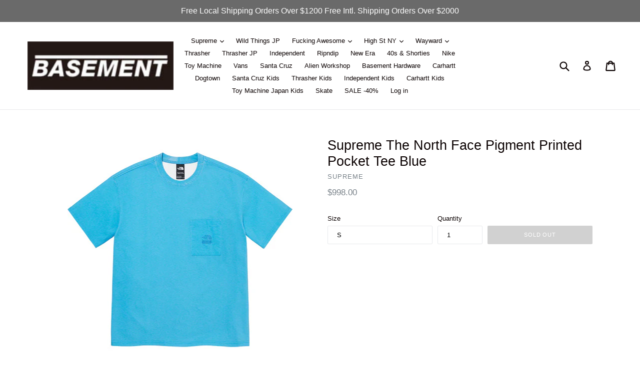

--- FILE ---
content_type: text/html; charset=utf-8
request_url: https://basement-hk.myshopify.com/products/supreme-the-north-face-pigment-printed-pocket-tee-blue
body_size: 17230
content:
<!doctype html>
<!--[if IE 9]> <html class="ie9 no-js" lang="en"> <![endif]-->
<!--[if (gt IE 9)|!(IE)]><!--> <html class="no-js" lang="en"> <!--<![endif]-->
<head>
  <meta charset="utf-8">
  <meta http-equiv="X-UA-Compatible" content="IE=edge,chrome=1">
  <meta name="viewport" content="width=device-width,initial-scale=1">
  <meta name="theme-color" content="#a3a2a2">
  <link rel="canonical" href="https://basement-hk.myshopify.com/products/supreme-the-north-face-pigment-printed-pocket-tee-blue">

  
    <link rel="shortcut icon" href="//basement-hk.myshopify.com/cdn/shop/files/Basement_Logo_32x32.jpg?v=1614712404" type="image/png">
  

  
  <title>
    Supreme The North Face Pigment Printed Pocket Tee Blue
    
    
    
      &ndash; BASEMENT_HK
    
  </title>

  

  <!-- /snippets/social-meta-tags.liquid -->




<meta property="og:site_name" content="BASEMENT_HK">
<meta property="og:url" content="https://basement-hk.myshopify.com/products/supreme-the-north-face-pigment-printed-pocket-tee-blue">
<meta property="og:title" content="Supreme The North Face Pigment Printed Pocket Tee Blue">
<meta property="og:type" content="product">
<meta property="og:description" content="BASEMENT_HK">

  <meta property="og:price:amount" content="998.00">
  <meta property="og:price:currency" content="HKD">

<meta property="og:image" content="http://basement-hk.myshopify.com/cdn/shop/products/gwwJE3FYEk4_1200x1200.jpg?v=1622269544">
<meta property="og:image:secure_url" content="https://basement-hk.myshopify.com/cdn/shop/products/gwwJE3FYEk4_1200x1200.jpg?v=1622269544">


<meta name="twitter:card" content="summary_large_image">
<meta name="twitter:title" content="Supreme The North Face Pigment Printed Pocket Tee Blue">
<meta name="twitter:description" content="BASEMENT_HK">


  <link href="//basement-hk.myshopify.com/cdn/shop/t/4/assets/theme.scss.css?v=159193808962350940241715082050" rel="stylesheet" type="text/css" media="all" />
  



  <script>
    var theme = {
      strings: {
        addToCart: "Add to cart",
        soldOut: "Sold out",
        unavailable: "Unavailable",
        showMore: "Show More",
        showLess: "Show Less",
        addressError: "Error looking up that address",
        addressNoResults: "No results for that address",
        addressQueryLimit: "You have exceeded the Google API usage limit. Consider upgrading to a \u003ca href=\"https:\/\/developers.google.com\/maps\/premium\/usage-limits\"\u003ePremium Plan\u003c\/a\u003e.",
        authError: "There was a problem authenticating your Google Maps account."
      },
      moneyFormat: "${{amount}}"
    }

    document.documentElement.className = document.documentElement.className.replace('no-js', 'js');
  </script>

  <!--[if (lte IE 9) ]><script src="//basement-hk.myshopify.com/cdn/shop/t/4/assets/match-media.min.js?v=22265819453975888031520159133" type="text/javascript"></script><![endif]-->

  

  <!--[if (gt IE 9)|!(IE)]><!--><script src="//basement-hk.myshopify.com/cdn/shop/t/4/assets/lazysizes.js?v=68441465964607740661520159133" async="async"></script><!--<![endif]-->
  <!--[if lte IE 9]><script src="//basement-hk.myshopify.com/cdn/shop/t/4/assets/lazysizes.min.js?796"></script><![endif]-->

  <!--[if (gt IE 9)|!(IE)]><!--><script src="//basement-hk.myshopify.com/cdn/shop/t/4/assets/vendor.js?v=136118274122071307521520159134" defer="defer"></script><!--<![endif]-->
  <!--[if lte IE 9]><script src="//basement-hk.myshopify.com/cdn/shop/t/4/assets/vendor.js?v=136118274122071307521520159134"></script><![endif]-->

  <!--[if (gt IE 9)|!(IE)]><!--><script src="//basement-hk.myshopify.com/cdn/shop/t/4/assets/theme.js?v=67347864889022047721520159133" defer="defer"></script><!--<![endif]-->
  <!--[if lte IE 9]><script src="//basement-hk.myshopify.com/cdn/shop/t/4/assets/theme.js?v=67347864889022047721520159133"></script><![endif]-->

  <script>window.performance && window.performance.mark && window.performance.mark('shopify.content_for_header.start');</script><meta id="shopify-digital-wallet" name="shopify-digital-wallet" content="/28497038/digital_wallets/dialog">
<link rel="alternate" type="application/json+oembed" href="https://basement-hk.myshopify.com/products/supreme-the-north-face-pigment-printed-pocket-tee-blue.oembed">
<script async="async" src="/checkouts/internal/preloads.js?locale=en-HK"></script>
<script id="shopify-features" type="application/json">{"accessToken":"bb7d36c49aab1ba8991c64537ed0bc43","betas":["rich-media-storefront-analytics"],"domain":"basement-hk.myshopify.com","predictiveSearch":true,"shopId":28497038,"locale":"en"}</script>
<script>var Shopify = Shopify || {};
Shopify.shop = "basement-hk.myshopify.com";
Shopify.locale = "en";
Shopify.currency = {"active":"HKD","rate":"1.0"};
Shopify.country = "HK";
Shopify.theme = {"name":"Copy of Debut","id":31908429866,"schema_name":"Debut","schema_version":"2.1.0","theme_store_id":796,"role":"main"};
Shopify.theme.handle = "null";
Shopify.theme.style = {"id":null,"handle":null};
Shopify.cdnHost = "basement-hk.myshopify.com/cdn";
Shopify.routes = Shopify.routes || {};
Shopify.routes.root = "/";</script>
<script type="module">!function(o){(o.Shopify=o.Shopify||{}).modules=!0}(window);</script>
<script>!function(o){function n(){var o=[];function n(){o.push(Array.prototype.slice.apply(arguments))}return n.q=o,n}var t=o.Shopify=o.Shopify||{};t.loadFeatures=n(),t.autoloadFeatures=n()}(window);</script>
<script id="shop-js-analytics" type="application/json">{"pageType":"product"}</script>
<script defer="defer" async type="module" src="//basement-hk.myshopify.com/cdn/shopifycloud/shop-js/modules/v2/client.init-shop-cart-sync_DRRuZ9Jb.en.esm.js"></script>
<script defer="defer" async type="module" src="//basement-hk.myshopify.com/cdn/shopifycloud/shop-js/modules/v2/chunk.common_Bq80O0pE.esm.js"></script>
<script type="module">
  await import("//basement-hk.myshopify.com/cdn/shopifycloud/shop-js/modules/v2/client.init-shop-cart-sync_DRRuZ9Jb.en.esm.js");
await import("//basement-hk.myshopify.com/cdn/shopifycloud/shop-js/modules/v2/chunk.common_Bq80O0pE.esm.js");

  window.Shopify.SignInWithShop?.initShopCartSync?.({"fedCMEnabled":true,"windoidEnabled":true});

</script>
<script>(function() {
  var isLoaded = false;
  function asyncLoad() {
    if (isLoaded) return;
    isLoaded = true;
    var urls = ["https:\/\/trustbadge.shopclimb.com\/files\/js\/dist\/trustbadge.min.js?shop=basement-hk.myshopify.com"];
    for (var i = 0; i < urls.length; i++) {
      var s = document.createElement('script');
      s.type = 'text/javascript';
      s.async = true;
      s.src = urls[i];
      var x = document.getElementsByTagName('script')[0];
      x.parentNode.insertBefore(s, x);
    }
  };
  if(window.attachEvent) {
    window.attachEvent('onload', asyncLoad);
  } else {
    window.addEventListener('load', asyncLoad, false);
  }
})();</script>
<script id="__st">var __st={"a":28497038,"offset":28800,"reqid":"c4554568-e0d6-45e8-bd9f-9b633a52837b-1763623313","pageurl":"basement-hk.myshopify.com\/products\/supreme-the-north-face-pigment-printed-pocket-tee-blue","u":"5c224319c994","p":"product","rtyp":"product","rid":6565913231394};</script>
<script>window.ShopifyPaypalV4VisibilityTracking = true;</script>
<script id="captcha-bootstrap">!function(){'use strict';const t='contact',e='account',n='new_comment',o=[[t,t],['blogs',n],['comments',n],[t,'customer']],c=[[e,'customer_login'],[e,'guest_login'],[e,'recover_customer_password'],[e,'create_customer']],r=t=>t.map((([t,e])=>`form[action*='/${t}']:not([data-nocaptcha='true']) input[name='form_type'][value='${e}']`)).join(','),a=t=>()=>t?[...document.querySelectorAll(t)].map((t=>t.form)):[];function s(){const t=[...o],e=r(t);return a(e)}const i='password',u='form_key',d=['recaptcha-v3-token','g-recaptcha-response','h-captcha-response',i],f=()=>{try{return window.sessionStorage}catch{return}},m='__shopify_v',_=t=>t.elements[u];function p(t,e,n=!1){try{const o=window.sessionStorage,c=JSON.parse(o.getItem(e)),{data:r}=function(t){const{data:e,action:n}=t;return t[m]||n?{data:e,action:n}:{data:t,action:n}}(c);for(const[e,n]of Object.entries(r))t.elements[e]&&(t.elements[e].value=n);n&&o.removeItem(e)}catch(o){console.error('form repopulation failed',{error:o})}}const l='form_type',E='cptcha';function T(t){t.dataset[E]=!0}const w=window,h=w.document,L='Shopify',v='ce_forms',y='captcha';let A=!1;((t,e)=>{const n=(g='f06e6c50-85a8-45c8-87d0-21a2b65856fe',I='https://cdn.shopify.com/shopifycloud/storefront-forms-hcaptcha/ce_storefront_forms_captcha_hcaptcha.v1.5.2.iife.js',D={infoText:'Protected by hCaptcha',privacyText:'Privacy',termsText:'Terms'},(t,e,n)=>{const o=w[L][v],c=o.bindForm;if(c)return c(t,g,e,D).then(n);var r;o.q.push([[t,g,e,D],n]),r=I,A||(h.body.append(Object.assign(h.createElement('script'),{id:'captcha-provider',async:!0,src:r})),A=!0)});var g,I,D;w[L]=w[L]||{},w[L][v]=w[L][v]||{},w[L][v].q=[],w[L][y]=w[L][y]||{},w[L][y].protect=function(t,e){n(t,void 0,e),T(t)},Object.freeze(w[L][y]),function(t,e,n,w,h,L){const[v,y,A,g]=function(t,e,n){const i=e?o:[],u=t?c:[],d=[...i,...u],f=r(d),m=r(i),_=r(d.filter((([t,e])=>n.includes(e))));return[a(f),a(m),a(_),s()]}(w,h,L),I=t=>{const e=t.target;return e instanceof HTMLFormElement?e:e&&e.form},D=t=>v().includes(t);t.addEventListener('submit',(t=>{const e=I(t);if(!e)return;const n=D(e)&&!e.dataset.hcaptchaBound&&!e.dataset.recaptchaBound,o=_(e),c=g().includes(e)&&(!o||!o.value);(n||c)&&t.preventDefault(),c&&!n&&(function(t){try{if(!f())return;!function(t){const e=f();if(!e)return;const n=_(t);if(!n)return;const o=n.value;o&&e.removeItem(o)}(t);const e=Array.from(Array(32),(()=>Math.random().toString(36)[2])).join('');!function(t,e){_(t)||t.append(Object.assign(document.createElement('input'),{type:'hidden',name:u})),t.elements[u].value=e}(t,e),function(t,e){const n=f();if(!n)return;const o=[...t.querySelectorAll(`input[type='${i}']`)].map((({name:t})=>t)),c=[...d,...o],r={};for(const[a,s]of new FormData(t).entries())c.includes(a)||(r[a]=s);n.setItem(e,JSON.stringify({[m]:1,action:t.action,data:r}))}(t,e)}catch(e){console.error('failed to persist form',e)}}(e),e.submit())}));const S=(t,e)=>{t&&!t.dataset[E]&&(n(t,e.some((e=>e===t))),T(t))};for(const o of['focusin','change'])t.addEventListener(o,(t=>{const e=I(t);D(e)&&S(e,y())}));const B=e.get('form_key'),M=e.get(l),P=B&&M;t.addEventListener('DOMContentLoaded',(()=>{const t=y();if(P)for(const e of t)e.elements[l].value===M&&p(e,B);[...new Set([...A(),...v().filter((t=>'true'===t.dataset.shopifyCaptcha))])].forEach((e=>S(e,t)))}))}(h,new URLSearchParams(w.location.search),n,t,e,['guest_login'])})(!0,!0)}();</script>
<script integrity="sha256-52AcMU7V7pcBOXWImdc/TAGTFKeNjmkeM1Pvks/DTgc=" data-source-attribution="shopify.loadfeatures" defer="defer" src="//basement-hk.myshopify.com/cdn/shopifycloud/storefront/assets/storefront/load_feature-81c60534.js" crossorigin="anonymous"></script>
<script data-source-attribution="shopify.dynamic_checkout.dynamic.init">var Shopify=Shopify||{};Shopify.PaymentButton=Shopify.PaymentButton||{isStorefrontPortableWallets:!0,init:function(){window.Shopify.PaymentButton.init=function(){};var t=document.createElement("script");t.src="https://basement-hk.myshopify.com/cdn/shopifycloud/portable-wallets/latest/portable-wallets.en.js",t.type="module",document.head.appendChild(t)}};
</script>
<script data-source-attribution="shopify.dynamic_checkout.buyer_consent">
  function portableWalletsHideBuyerConsent(e){var t=document.getElementById("shopify-buyer-consent"),n=document.getElementById("shopify-subscription-policy-button");t&&n&&(t.classList.add("hidden"),t.setAttribute("aria-hidden","true"),n.removeEventListener("click",e))}function portableWalletsShowBuyerConsent(e){var t=document.getElementById("shopify-buyer-consent"),n=document.getElementById("shopify-subscription-policy-button");t&&n&&(t.classList.remove("hidden"),t.removeAttribute("aria-hidden"),n.addEventListener("click",e))}window.Shopify?.PaymentButton&&(window.Shopify.PaymentButton.hideBuyerConsent=portableWalletsHideBuyerConsent,window.Shopify.PaymentButton.showBuyerConsent=portableWalletsShowBuyerConsent);
</script>
<script data-source-attribution="shopify.dynamic_checkout.cart.bootstrap">document.addEventListener("DOMContentLoaded",(function(){function t(){return document.querySelector("shopify-accelerated-checkout-cart, shopify-accelerated-checkout")}if(t())Shopify.PaymentButton.init();else{new MutationObserver((function(e,n){t()&&(Shopify.PaymentButton.init(),n.disconnect())})).observe(document.body,{childList:!0,subtree:!0})}}));
</script>

<script>window.performance && window.performance.mark && window.performance.mark('shopify.content_for_header.end');</script>

  <!-- OrderLogic checkout restrictions ========================================= -->
  <script>
DEBUG_KEY = "__olDebug";

if (typeof olCreateCookie == 'undefined') {
    var olCreateCookie = function (name, value, days) {
        if (days) {
            var date = new Date();
            date.setTime(date.getTime() + (days * 24 * 60 * 60 * 1000));
            var expires = "; expires=" + date.toGMTString();
        }
        else var expires = "";
        document.cookie = name + "=" + JSON.stringify(value) + expires + "; path=/";
    };
}

if (typeof olReadCookie == 'undefined') {
    var olReadCookie = function (name) {
        var nameEQ = name + "=";
        var ca = document.cookie.split(';');
        // the cookie is being created, there is a problem with the following logic matching the name
        for (var i = 0; i < ca.length; i++) {
            var c = ca[i];
            while (c.charAt(0) == ' ') c = c.substring(1, c.length);
            if (c.indexOf(nameEQ) == 0) return JSON.parse(c.substring(nameEQ.length, c.length));
        }
        return;
    };
}

if (typeof getOlCacheBuster == 'undefined') {
    var getOlCacheBuster = function() {
        if ( typeof getOlCacheBuster.olCacheBuster == 'undefined') {
            scriptsArray = document.getElementsByTagName("script");
            for (var i=0; i<scriptsArray.length; i++) {
                cacheBusterArray = scriptsArray[i].innerHTML.match(/orderlogicapp.com\\\/embedded_js\\\/production_base.js\?(\d+)/);
                if (cacheBusterArray == null) {
                    cacheBusterArray = scriptsArray[i].src.match(/orderlogicapp.com\/embedded_js\/production_base.js\?(\d+)/);
                }
                if (cacheBusterArray != null) {
                    getOlCacheBuster.olCacheBuster = cacheBusterArray[1];
                    break;
                }
            }
        }
        return getOlCacheBuster.olCacheBuster;
    }
}

if (typeof ol_hostname == 'undefined') {
    var ol_hostname = 'www.orderlogicapp.com';
    var ol_debug = olReadCookie(DEBUG_KEY);
    if (window.location.search.replace("?", "").substring(0, 7) == 'olDebug') {
        ol_debug = window.location.search.replace("?olDebug=", "");
        if (ol_debug == 'false') ol_debug = false;
        olCreateCookie(DEBUG_KEY, ol_debug, null);
    }
    if (ol_debug) {
        ol_debug = ol_debug == 'true' ? 'dev.orderlogicapp.com' : ol_debug;
    }
}

var ol_cachebuster = getOlCacheBuster();
if (( typeof ol_cachebuster != 'undefined') || (ol_debug)) {
    if (typeof ol_script == 'undefined') {
        var ol_script = document.createElement('script');
        ol_script.type = 'text/javascript';
        ol_script.async = true;
        ol_script.src = "https://" + (ol_debug ? ol_debug : ol_hostname) + "/embedded_js/store.js?" + ol_cachebuster;
        document.head.appendChild(ol_script);
    }
}</script>

  
<link href="https://monorail-edge.shopifysvc.com" rel="dns-prefetch">
<script>(function(){if ("sendBeacon" in navigator && "performance" in window) {try {var session_token_from_headers = performance.getEntriesByType('navigation')[0].serverTiming.find(x => x.name == '_s').description;} catch {var session_token_from_headers = undefined;}var session_cookie_matches = document.cookie.match(/_shopify_s=([^;]*)/);var session_token_from_cookie = session_cookie_matches && session_cookie_matches.length === 2 ? session_cookie_matches[1] : "";var session_token = session_token_from_headers || session_token_from_cookie || "";function handle_abandonment_event(e) {var entries = performance.getEntries().filter(function(entry) {return /monorail-edge.shopifysvc.com/.test(entry.name);});if (!window.abandonment_tracked && entries.length === 0) {window.abandonment_tracked = true;var currentMs = Date.now();var navigation_start = performance.timing.navigationStart;var payload = {shop_id: 28497038,url: window.location.href,navigation_start,duration: currentMs - navigation_start,session_token,page_type: "product"};window.navigator.sendBeacon("https://monorail-edge.shopifysvc.com/v1/produce", JSON.stringify({schema_id: "online_store_buyer_site_abandonment/1.1",payload: payload,metadata: {event_created_at_ms: currentMs,event_sent_at_ms: currentMs}}));}}window.addEventListener('pagehide', handle_abandonment_event);}}());</script>
<script id="web-pixels-manager-setup">(function e(e,d,r,n,o){if(void 0===o&&(o={}),!Boolean(null===(a=null===(i=window.Shopify)||void 0===i?void 0:i.analytics)||void 0===a?void 0:a.replayQueue)){var i,a;window.Shopify=window.Shopify||{};var t=window.Shopify;t.analytics=t.analytics||{};var s=t.analytics;s.replayQueue=[],s.publish=function(e,d,r){return s.replayQueue.push([e,d,r]),!0};try{self.performance.mark("wpm:start")}catch(e){}var l=function(){var e={modern:/Edge?\/(1{2}[4-9]|1[2-9]\d|[2-9]\d{2}|\d{4,})\.\d+(\.\d+|)|Firefox\/(1{2}[4-9]|1[2-9]\d|[2-9]\d{2}|\d{4,})\.\d+(\.\d+|)|Chrom(ium|e)\/(9{2}|\d{3,})\.\d+(\.\d+|)|(Maci|X1{2}).+ Version\/(15\.\d+|(1[6-9]|[2-9]\d|\d{3,})\.\d+)([,.]\d+|)( \(\w+\)|)( Mobile\/\w+|) Safari\/|Chrome.+OPR\/(9{2}|\d{3,})\.\d+\.\d+|(CPU[ +]OS|iPhone[ +]OS|CPU[ +]iPhone|CPU IPhone OS|CPU iPad OS)[ +]+(15[._]\d+|(1[6-9]|[2-9]\d|\d{3,})[._]\d+)([._]\d+|)|Android:?[ /-](13[3-9]|1[4-9]\d|[2-9]\d{2}|\d{4,})(\.\d+|)(\.\d+|)|Android.+Firefox\/(13[5-9]|1[4-9]\d|[2-9]\d{2}|\d{4,})\.\d+(\.\d+|)|Android.+Chrom(ium|e)\/(13[3-9]|1[4-9]\d|[2-9]\d{2}|\d{4,})\.\d+(\.\d+|)|SamsungBrowser\/([2-9]\d|\d{3,})\.\d+/,legacy:/Edge?\/(1[6-9]|[2-9]\d|\d{3,})\.\d+(\.\d+|)|Firefox\/(5[4-9]|[6-9]\d|\d{3,})\.\d+(\.\d+|)|Chrom(ium|e)\/(5[1-9]|[6-9]\d|\d{3,})\.\d+(\.\d+|)([\d.]+$|.*Safari\/(?![\d.]+ Edge\/[\d.]+$))|(Maci|X1{2}).+ Version\/(10\.\d+|(1[1-9]|[2-9]\d|\d{3,})\.\d+)([,.]\d+|)( \(\w+\)|)( Mobile\/\w+|) Safari\/|Chrome.+OPR\/(3[89]|[4-9]\d|\d{3,})\.\d+\.\d+|(CPU[ +]OS|iPhone[ +]OS|CPU[ +]iPhone|CPU IPhone OS|CPU iPad OS)[ +]+(10[._]\d+|(1[1-9]|[2-9]\d|\d{3,})[._]\d+)([._]\d+|)|Android:?[ /-](13[3-9]|1[4-9]\d|[2-9]\d{2}|\d{4,})(\.\d+|)(\.\d+|)|Mobile Safari.+OPR\/([89]\d|\d{3,})\.\d+\.\d+|Android.+Firefox\/(13[5-9]|1[4-9]\d|[2-9]\d{2}|\d{4,})\.\d+(\.\d+|)|Android.+Chrom(ium|e)\/(13[3-9]|1[4-9]\d|[2-9]\d{2}|\d{4,})\.\d+(\.\d+|)|Android.+(UC? ?Browser|UCWEB|U3)[ /]?(15\.([5-9]|\d{2,})|(1[6-9]|[2-9]\d|\d{3,})\.\d+)\.\d+|SamsungBrowser\/(5\.\d+|([6-9]|\d{2,})\.\d+)|Android.+MQ{2}Browser\/(14(\.(9|\d{2,})|)|(1[5-9]|[2-9]\d|\d{3,})(\.\d+|))(\.\d+|)|K[Aa][Ii]OS\/(3\.\d+|([4-9]|\d{2,})\.\d+)(\.\d+|)/},d=e.modern,r=e.legacy,n=navigator.userAgent;return n.match(d)?"modern":n.match(r)?"legacy":"unknown"}(),u="modern"===l?"modern":"legacy",c=(null!=n?n:{modern:"",legacy:""})[u],f=function(e){return[e.baseUrl,"/wpm","/b",e.hashVersion,"modern"===e.buildTarget?"m":"l",".js"].join("")}({baseUrl:d,hashVersion:r,buildTarget:u}),m=function(e){var d=e.version,r=e.bundleTarget,n=e.surface,o=e.pageUrl,i=e.monorailEndpoint;return{emit:function(e){var a=e.status,t=e.errorMsg,s=(new Date).getTime(),l=JSON.stringify({metadata:{event_sent_at_ms:s},events:[{schema_id:"web_pixels_manager_load/3.1",payload:{version:d,bundle_target:r,page_url:o,status:a,surface:n,error_msg:t},metadata:{event_created_at_ms:s}}]});if(!i)return console&&console.warn&&console.warn("[Web Pixels Manager] No Monorail endpoint provided, skipping logging."),!1;try{return self.navigator.sendBeacon.bind(self.navigator)(i,l)}catch(e){}var u=new XMLHttpRequest;try{return u.open("POST",i,!0),u.setRequestHeader("Content-Type","text/plain"),u.send(l),!0}catch(e){return console&&console.warn&&console.warn("[Web Pixels Manager] Got an unhandled error while logging to Monorail."),!1}}}}({version:r,bundleTarget:l,surface:e.surface,pageUrl:self.location.href,monorailEndpoint:e.monorailEndpoint});try{o.browserTarget=l,function(e){var d=e.src,r=e.async,n=void 0===r||r,o=e.onload,i=e.onerror,a=e.sri,t=e.scriptDataAttributes,s=void 0===t?{}:t,l=document.createElement("script"),u=document.querySelector("head"),c=document.querySelector("body");if(l.async=n,l.src=d,a&&(l.integrity=a,l.crossOrigin="anonymous"),s)for(var f in s)if(Object.prototype.hasOwnProperty.call(s,f))try{l.dataset[f]=s[f]}catch(e){}if(o&&l.addEventListener("load",o),i&&l.addEventListener("error",i),u)u.appendChild(l);else{if(!c)throw new Error("Did not find a head or body element to append the script");c.appendChild(l)}}({src:f,async:!0,onload:function(){if(!function(){var e,d;return Boolean(null===(d=null===(e=window.Shopify)||void 0===e?void 0:e.analytics)||void 0===d?void 0:d.initialized)}()){var d=window.webPixelsManager.init(e)||void 0;if(d){var r=window.Shopify.analytics;r.replayQueue.forEach((function(e){var r=e[0],n=e[1],o=e[2];d.publishCustomEvent(r,n,o)})),r.replayQueue=[],r.publish=d.publishCustomEvent,r.visitor=d.visitor,r.initialized=!0}}},onerror:function(){return m.emit({status:"failed",errorMsg:"".concat(f," has failed to load")})},sri:function(e){var d=/^sha384-[A-Za-z0-9+/=]+$/;return"string"==typeof e&&d.test(e)}(c)?c:"",scriptDataAttributes:o}),m.emit({status:"loading"})}catch(e){m.emit({status:"failed",errorMsg:(null==e?void 0:e.message)||"Unknown error"})}}})({shopId: 28497038,storefrontBaseUrl: "https://basement-hk.myshopify.com",extensionsBaseUrl: "https://extensions.shopifycdn.com/cdn/shopifycloud/web-pixels-manager",monorailEndpoint: "https://monorail-edge.shopifysvc.com/unstable/produce_batch",surface: "storefront-renderer",enabledBetaFlags: ["2dca8a86"],webPixelsConfigList: [{"id":"shopify-app-pixel","configuration":"{}","eventPayloadVersion":"v1","runtimeContext":"STRICT","scriptVersion":"0450","apiClientId":"shopify-pixel","type":"APP","privacyPurposes":["ANALYTICS","MARKETING"]},{"id":"shopify-custom-pixel","eventPayloadVersion":"v1","runtimeContext":"LAX","scriptVersion":"0450","apiClientId":"shopify-pixel","type":"CUSTOM","privacyPurposes":["ANALYTICS","MARKETING"]}],isMerchantRequest: false,initData: {"shop":{"name":"BASEMENT_HK","paymentSettings":{"currencyCode":"HKD"},"myshopifyDomain":"basement-hk.myshopify.com","countryCode":"HK","storefrontUrl":"https:\/\/basement-hk.myshopify.com"},"customer":null,"cart":null,"checkout":null,"productVariants":[{"price":{"amount":998.0,"currencyCode":"HKD"},"product":{"title":"Supreme The North Face Pigment Printed Pocket Tee Blue","vendor":"Supreme","id":"6565913231394","untranslatedTitle":"Supreme The North Face Pigment Printed Pocket Tee Blue","url":"\/products\/supreme-the-north-face-pigment-printed-pocket-tee-blue","type":"TEE"},"id":"39354662223906","image":{"src":"\/\/basement-hk.myshopify.com\/cdn\/shop\/products\/gwwJE3FYEk4.jpg?v=1622269544"},"sku":"","title":"S","untranslatedTitle":"S"},{"price":{"amount":998.0,"currencyCode":"HKD"},"product":{"title":"Supreme The North Face Pigment Printed Pocket Tee Blue","vendor":"Supreme","id":"6565913231394","untranslatedTitle":"Supreme The North Face Pigment Printed Pocket Tee Blue","url":"\/products\/supreme-the-north-face-pigment-printed-pocket-tee-blue","type":"TEE"},"id":"39354662256674","image":{"src":"\/\/basement-hk.myshopify.com\/cdn\/shop\/products\/gwwJE3FYEk4.jpg?v=1622269544"},"sku":"","title":"M","untranslatedTitle":"M"},{"price":{"amount":998.0,"currencyCode":"HKD"},"product":{"title":"Supreme The North Face Pigment Printed Pocket Tee Blue","vendor":"Supreme","id":"6565913231394","untranslatedTitle":"Supreme The North Face Pigment Printed Pocket Tee Blue","url":"\/products\/supreme-the-north-face-pigment-printed-pocket-tee-blue","type":"TEE"},"id":"39354662289442","image":{"src":"\/\/basement-hk.myshopify.com\/cdn\/shop\/products\/gwwJE3FYEk4.jpg?v=1622269544"},"sku":"","title":"L","untranslatedTitle":"L"},{"price":{"amount":998.0,"currencyCode":"HKD"},"product":{"title":"Supreme The North Face Pigment Printed Pocket Tee Blue","vendor":"Supreme","id":"6565913231394","untranslatedTitle":"Supreme The North Face Pigment Printed Pocket Tee Blue","url":"\/products\/supreme-the-north-face-pigment-printed-pocket-tee-blue","type":"TEE"},"id":"39354662322210","image":{"src":"\/\/basement-hk.myshopify.com\/cdn\/shop\/products\/gwwJE3FYEk4.jpg?v=1622269544"},"sku":"","title":"XL","untranslatedTitle":"XL"}],"purchasingCompany":null},},"https://basement-hk.myshopify.com/cdn","ae1676cfwd2530674p4253c800m34e853cb",{"modern":"","legacy":""},{"shopId":"28497038","storefrontBaseUrl":"https:\/\/basement-hk.myshopify.com","extensionBaseUrl":"https:\/\/extensions.shopifycdn.com\/cdn\/shopifycloud\/web-pixels-manager","surface":"storefront-renderer","enabledBetaFlags":"[\"2dca8a86\"]","isMerchantRequest":"false","hashVersion":"ae1676cfwd2530674p4253c800m34e853cb","publish":"custom","events":"[[\"page_viewed\",{}],[\"product_viewed\",{\"productVariant\":{\"price\":{\"amount\":998.0,\"currencyCode\":\"HKD\"},\"product\":{\"title\":\"Supreme The North Face Pigment Printed Pocket Tee Blue\",\"vendor\":\"Supreme\",\"id\":\"6565913231394\",\"untranslatedTitle\":\"Supreme The North Face Pigment Printed Pocket Tee Blue\",\"url\":\"\/products\/supreme-the-north-face-pigment-printed-pocket-tee-blue\",\"type\":\"TEE\"},\"id\":\"39354662223906\",\"image\":{\"src\":\"\/\/basement-hk.myshopify.com\/cdn\/shop\/products\/gwwJE3FYEk4.jpg?v=1622269544\"},\"sku\":\"\",\"title\":\"S\",\"untranslatedTitle\":\"S\"}}]]"});</script><script>
  window.ShopifyAnalytics = window.ShopifyAnalytics || {};
  window.ShopifyAnalytics.meta = window.ShopifyAnalytics.meta || {};
  window.ShopifyAnalytics.meta.currency = 'HKD';
  var meta = {"product":{"id":6565913231394,"gid":"gid:\/\/shopify\/Product\/6565913231394","vendor":"Supreme","type":"TEE","variants":[{"id":39354662223906,"price":99800,"name":"Supreme The North Face Pigment Printed Pocket Tee Blue - S","public_title":"S","sku":""},{"id":39354662256674,"price":99800,"name":"Supreme The North Face Pigment Printed Pocket Tee Blue - M","public_title":"M","sku":""},{"id":39354662289442,"price":99800,"name":"Supreme The North Face Pigment Printed Pocket Tee Blue - L","public_title":"L","sku":""},{"id":39354662322210,"price":99800,"name":"Supreme The North Face Pigment Printed Pocket Tee Blue - XL","public_title":"XL","sku":""}],"remote":false},"page":{"pageType":"product","resourceType":"product","resourceId":6565913231394}};
  for (var attr in meta) {
    window.ShopifyAnalytics.meta[attr] = meta[attr];
  }
</script>
<script class="analytics">
  (function () {
    var customDocumentWrite = function(content) {
      var jquery = null;

      if (window.jQuery) {
        jquery = window.jQuery;
      } else if (window.Checkout && window.Checkout.$) {
        jquery = window.Checkout.$;
      }

      if (jquery) {
        jquery('body').append(content);
      }
    };

    var hasLoggedConversion = function(token) {
      if (token) {
        return document.cookie.indexOf('loggedConversion=' + token) !== -1;
      }
      return false;
    }

    var setCookieIfConversion = function(token) {
      if (token) {
        var twoMonthsFromNow = new Date(Date.now());
        twoMonthsFromNow.setMonth(twoMonthsFromNow.getMonth() + 2);

        document.cookie = 'loggedConversion=' + token + '; expires=' + twoMonthsFromNow;
      }
    }

    var trekkie = window.ShopifyAnalytics.lib = window.trekkie = window.trekkie || [];
    if (trekkie.integrations) {
      return;
    }
    trekkie.methods = [
      'identify',
      'page',
      'ready',
      'track',
      'trackForm',
      'trackLink'
    ];
    trekkie.factory = function(method) {
      return function() {
        var args = Array.prototype.slice.call(arguments);
        args.unshift(method);
        trekkie.push(args);
        return trekkie;
      };
    };
    for (var i = 0; i < trekkie.methods.length; i++) {
      var key = trekkie.methods[i];
      trekkie[key] = trekkie.factory(key);
    }
    trekkie.load = function(config) {
      trekkie.config = config || {};
      trekkie.config.initialDocumentCookie = document.cookie;
      var first = document.getElementsByTagName('script')[0];
      var script = document.createElement('script');
      script.type = 'text/javascript';
      script.onerror = function(e) {
        var scriptFallback = document.createElement('script');
        scriptFallback.type = 'text/javascript';
        scriptFallback.onerror = function(error) {
                var Monorail = {
      produce: function produce(monorailDomain, schemaId, payload) {
        var currentMs = new Date().getTime();
        var event = {
          schema_id: schemaId,
          payload: payload,
          metadata: {
            event_created_at_ms: currentMs,
            event_sent_at_ms: currentMs
          }
        };
        return Monorail.sendRequest("https://" + monorailDomain + "/v1/produce", JSON.stringify(event));
      },
      sendRequest: function sendRequest(endpointUrl, payload) {
        // Try the sendBeacon API
        if (window && window.navigator && typeof window.navigator.sendBeacon === 'function' && typeof window.Blob === 'function' && !Monorail.isIos12()) {
          var blobData = new window.Blob([payload], {
            type: 'text/plain'
          });

          if (window.navigator.sendBeacon(endpointUrl, blobData)) {
            return true;
          } // sendBeacon was not successful

        } // XHR beacon

        var xhr = new XMLHttpRequest();

        try {
          xhr.open('POST', endpointUrl);
          xhr.setRequestHeader('Content-Type', 'text/plain');
          xhr.send(payload);
        } catch (e) {
          console.log(e);
        }

        return false;
      },
      isIos12: function isIos12() {
        return window.navigator.userAgent.lastIndexOf('iPhone; CPU iPhone OS 12_') !== -1 || window.navigator.userAgent.lastIndexOf('iPad; CPU OS 12_') !== -1;
      }
    };
    Monorail.produce('monorail-edge.shopifysvc.com',
      'trekkie_storefront_load_errors/1.1',
      {shop_id: 28497038,
      theme_id: 31908429866,
      app_name: "storefront",
      context_url: window.location.href,
      source_url: "//basement-hk.myshopify.com/cdn/s/trekkie.storefront.308893168db1679b4a9f8a086857af995740364f.min.js"});

        };
        scriptFallback.async = true;
        scriptFallback.src = '//basement-hk.myshopify.com/cdn/s/trekkie.storefront.308893168db1679b4a9f8a086857af995740364f.min.js';
        first.parentNode.insertBefore(scriptFallback, first);
      };
      script.async = true;
      script.src = '//basement-hk.myshopify.com/cdn/s/trekkie.storefront.308893168db1679b4a9f8a086857af995740364f.min.js';
      first.parentNode.insertBefore(script, first);
    };
    trekkie.load(
      {"Trekkie":{"appName":"storefront","development":false,"defaultAttributes":{"shopId":28497038,"isMerchantRequest":null,"themeId":31908429866,"themeCityHash":"7410571614544453484","contentLanguage":"en","currency":"HKD","eventMetadataId":"20689313-74b6-441e-b345-9dca7fc4c1ef"},"isServerSideCookieWritingEnabled":true,"monorailRegion":"shop_domain","enabledBetaFlags":["f0df213a"]},"Session Attribution":{},"S2S":{"facebookCapiEnabled":false,"source":"trekkie-storefront-renderer","apiClientId":580111}}
    );

    var loaded = false;
    trekkie.ready(function() {
      if (loaded) return;
      loaded = true;

      window.ShopifyAnalytics.lib = window.trekkie;

      var originalDocumentWrite = document.write;
      document.write = customDocumentWrite;
      try { window.ShopifyAnalytics.merchantGoogleAnalytics.call(this); } catch(error) {};
      document.write = originalDocumentWrite;

      window.ShopifyAnalytics.lib.page(null,{"pageType":"product","resourceType":"product","resourceId":6565913231394,"shopifyEmitted":true});

      var match = window.location.pathname.match(/checkouts\/(.+)\/(thank_you|post_purchase)/)
      var token = match? match[1]: undefined;
      if (!hasLoggedConversion(token)) {
        setCookieIfConversion(token);
        window.ShopifyAnalytics.lib.track("Viewed Product",{"currency":"HKD","variantId":39354662223906,"productId":6565913231394,"productGid":"gid:\/\/shopify\/Product\/6565913231394","name":"Supreme The North Face Pigment Printed Pocket Tee Blue - S","price":"998.00","sku":"","brand":"Supreme","variant":"S","category":"TEE","nonInteraction":true,"remote":false},undefined,undefined,{"shopifyEmitted":true});
      window.ShopifyAnalytics.lib.track("monorail:\/\/trekkie_storefront_viewed_product\/1.1",{"currency":"HKD","variantId":39354662223906,"productId":6565913231394,"productGid":"gid:\/\/shopify\/Product\/6565913231394","name":"Supreme The North Face Pigment Printed Pocket Tee Blue - S","price":"998.00","sku":"","brand":"Supreme","variant":"S","category":"TEE","nonInteraction":true,"remote":false,"referer":"https:\/\/basement-hk.myshopify.com\/products\/supreme-the-north-face-pigment-printed-pocket-tee-blue"});
      }
    });


        var eventsListenerScript = document.createElement('script');
        eventsListenerScript.async = true;
        eventsListenerScript.src = "//basement-hk.myshopify.com/cdn/shopifycloud/storefront/assets/shop_events_listener-3da45d37.js";
        document.getElementsByTagName('head')[0].appendChild(eventsListenerScript);

})();</script>
<script
  defer
  src="https://basement-hk.myshopify.com/cdn/shopifycloud/perf-kit/shopify-perf-kit-2.1.2.min.js"
  data-application="storefront-renderer"
  data-shop-id="28497038"
  data-render-region="gcp-us-central1"
  data-page-type="product"
  data-theme-instance-id="31908429866"
  data-theme-name="Debut"
  data-theme-version="2.1.0"
  data-monorail-region="shop_domain"
  data-resource-timing-sampling-rate="10"
  data-shs="true"
  data-shs-beacon="true"
  data-shs-export-with-fetch="true"
  data-shs-logs-sample-rate="1"
></script>
</head>

<body class="template-product">

  <a class="in-page-link visually-hidden skip-link" href="#MainContent">Skip to content</a>

  <div id="SearchDrawer" class="search-bar drawer drawer--top">
    <div class="search-bar__table">
      <div class="search-bar__table-cell search-bar__form-wrapper">
        <form class="search search-bar__form" action="/search" method="get" role="search">
          <button class="search-bar__submit search__submit btn--link" type="submit">
            <svg aria-hidden="true" focusable="false" role="presentation" class="icon icon-search" viewBox="0 0 37 40"><path d="M35.6 36l-9.8-9.8c4.1-5.4 3.6-13.2-1.3-18.1-5.4-5.4-14.2-5.4-19.7 0-5.4 5.4-5.4 14.2 0 19.7 2.6 2.6 6.1 4.1 9.8 4.1 3 0 5.9-1 8.3-2.8l9.8 9.8c.4.4.9.6 1.4.6s1-.2 1.4-.6c.9-.9.9-2.1.1-2.9zm-20.9-8.2c-2.6 0-5.1-1-7-2.9-3.9-3.9-3.9-10.1 0-14C9.6 9 12.2 8 14.7 8s5.1 1 7 2.9c3.9 3.9 3.9 10.1 0 14-1.9 1.9-4.4 2.9-7 2.9z"/></svg>
            <span class="icon__fallback-text">Submit</span>
          </button>
          <input class="search__input search-bar__input" type="search" name="q" value="" placeholder="Search" aria-label="Search">
        </form>
      </div>
      <div class="search-bar__table-cell text-right">
        <button type="button" class="btn--link search-bar__close js-drawer-close">
          <svg aria-hidden="true" focusable="false" role="presentation" class="icon icon-close" viewBox="0 0 37 40"><path d="M21.3 23l11-11c.8-.8.8-2 0-2.8-.8-.8-2-.8-2.8 0l-11 11-11-11c-.8-.8-2-.8-2.8 0-.8.8-.8 2 0 2.8l11 11-11 11c-.8.8-.8 2 0 2.8.4.4.9.6 1.4.6s1-.2 1.4-.6l11-11 11 11c.4.4.9.6 1.4.6s1-.2 1.4-.6c.8-.8.8-2 0-2.8l-11-11z"/></svg>
          <span class="icon__fallback-text">Close search</span>
        </button>
      </div>
    </div>
  </div>

  <div id="shopify-section-header" class="shopify-section">
  <style>
    .notification-bar {
      background-color: #6a6a6a;
    }

    .notification-bar__message {
      color: #ffffff;
    }

    
      .site-header__logo-image {
        max-width: 300px;
      }
    

    
      .site-header__logo-image {
        margin: 0;
      }
    
  </style>


<div data-section-id="header" data-section-type="header-section">
  <nav class="mobile-nav-wrapper medium-up--hide" role="navigation">
  <ul id="MobileNav" class="mobile-nav">
    
<li class="mobile-nav__item border-bottom">
        
          
          <button type="button" class="btn--link js-toggle-submenu mobile-nav__link" data-target="supreme-1" data-level="1">
            Supreme
            <div class="mobile-nav__icon">
              <svg aria-hidden="true" focusable="false" role="presentation" class="icon icon-chevron-right" viewBox="0 0 284.49 498.98"><defs><style>.cls-1{fill:#231f20}</style></defs><path class="cls-1" d="M223.18 628.49a35 35 0 0 1-24.75-59.75L388.17 379 198.43 189.26a35 35 0 0 1 49.5-49.5l214.49 214.49a35 35 0 0 1 0 49.5L247.93 618.24a34.89 34.89 0 0 1-24.75 10.25z" transform="translate(-188.18 -129.51)"/></svg>
              <span class="icon__fallback-text">expand</span>
            </div>
          </button>
          <ul class="mobile-nav__dropdown" data-parent="supreme-1" data-level="2">
            <li class="mobile-nav__item border-bottom">
              <div class="mobile-nav__table">
                <div class="mobile-nav__table-cell mobile-nav__return">
                  <button class="btn--link js-toggle-submenu mobile-nav__return-btn" type="button">
                    <svg aria-hidden="true" focusable="false" role="presentation" class="icon icon-chevron-left" viewBox="0 0 284.49 498.98"><defs><style>.cls-1{fill:#231f20}</style></defs><path class="cls-1" d="M437.67 129.51a35 35 0 0 1 24.75 59.75L272.67 379l189.75 189.74a35 35 0 1 1-49.5 49.5L198.43 403.75a35 35 0 0 1 0-49.5l214.49-214.49a34.89 34.89 0 0 1 24.75-10.25z" transform="translate(-188.18 -129.51)"/></svg>
                    <span class="icon__fallback-text">collapse</span>
                  </button>
                </div>
                <a href="/collections/supreme" class="mobile-nav__sublist-link mobile-nav__sublist-header">
                  Supreme
                </a>
              </div>
            </li>

            
              <li class="mobile-nav__item border-bottom">
                
                  <a href="/collections/supreme-ass" class="mobile-nav__sublist-link">
                    Accessories
                  </a>
                
              </li>
            
              <li class="mobile-nav__item border-bottom">
                
                  <a href="/collections/supreme-bags" class="mobile-nav__sublist-link">
                    Bags
                  </a>
                
              </li>
            
              <li class="mobile-nav__item border-bottom">
                
                  <a href="/collections/supreme-cap" class="mobile-nav__sublist-link">
                    Caps
                  </a>
                
              </li>
            
              <li class="mobile-nav__item border-bottom">
                
                  <a href="/collections/supreme-jackets" class="mobile-nav__sublist-link">
                    Jackets
                  </a>
                
              </li>
            
              <li class="mobile-nav__item border-bottom">
                
                  <a href="/collections/suprem-tees" class="mobile-nav__sublist-link">
                    T-shirts
                  </a>
                
              </li>
            
              <li class="mobile-nav__item border-bottom">
                
                  <a href="/collections/supreme-ls" class="mobile-nav__sublist-link">
                    Long Sleeve t Shirts
                  </a>
                
              </li>
            
              <li class="mobile-nav__item border-bottom">
                
                  <a href="/collections/supreme-hoodies" class="mobile-nav__sublist-link">
                    Pullover/Sweatshirts
                  </a>
                
              </li>
            
              <li class="mobile-nav__item border-bottom">
                
                  <a href="/collections/supreme-pants" class="mobile-nav__sublist-link">
                    Pants
                  </a>
                
              </li>
            
              <li class="mobile-nav__item border-bottom">
                
                  <a href="/collections/supreme-shoes" class="mobile-nav__sublist-link">
                    Shoes
                  </a>
                
              </li>
            
              <li class="mobile-nav__item border-bottom">
                
                  <a href="/collections/supreme-skateboard" class="mobile-nav__sublist-link">
                    Skateboards
                  </a>
                
              </li>
            
              <li class="mobile-nav__item">
                
                  <a href="/collections/box-logo" class="mobile-nav__sublist-link">
                    BOX LOGO
                  </a>
                
              </li>
            
          </ul>
        
      </li>
    
<li class="mobile-nav__item border-bottom">
        
          <a href="/collections/wild-things-japan" class="mobile-nav__link">
            Wild Things JP
          </a>
        
      </li>
    
<li class="mobile-nav__item border-bottom">
        
          
          <button type="button" class="btn--link js-toggle-submenu mobile-nav__link" data-target="fucking-awesome-3" data-level="1">
            Fucking Awesome 
            <div class="mobile-nav__icon">
              <svg aria-hidden="true" focusable="false" role="presentation" class="icon icon-chevron-right" viewBox="0 0 284.49 498.98"><defs><style>.cls-1{fill:#231f20}</style></defs><path class="cls-1" d="M223.18 628.49a35 35 0 0 1-24.75-59.75L388.17 379 198.43 189.26a35 35 0 0 1 49.5-49.5l214.49 214.49a35 35 0 0 1 0 49.5L247.93 618.24a34.89 34.89 0 0 1-24.75 10.25z" transform="translate(-188.18 -129.51)"/></svg>
              <span class="icon__fallback-text">expand</span>
            </div>
          </button>
          <ul class="mobile-nav__dropdown" data-parent="fucking-awesome-3" data-level="2">
            <li class="mobile-nav__item border-bottom">
              <div class="mobile-nav__table">
                <div class="mobile-nav__table-cell mobile-nav__return">
                  <button class="btn--link js-toggle-submenu mobile-nav__return-btn" type="button">
                    <svg aria-hidden="true" focusable="false" role="presentation" class="icon icon-chevron-left" viewBox="0 0 284.49 498.98"><defs><style>.cls-1{fill:#231f20}</style></defs><path class="cls-1" d="M437.67 129.51a35 35 0 0 1 24.75 59.75L272.67 379l189.75 189.74a35 35 0 1 1-49.5 49.5L198.43 403.75a35 35 0 0 1 0-49.5l214.49-214.49a34.89 34.89 0 0 1 24.75-10.25z" transform="translate(-188.18 -129.51)"/></svg>
                    <span class="icon__fallback-text">collapse</span>
                  </button>
                </div>
                <a href="/collections/fucking-awesome" class="mobile-nav__sublist-link mobile-nav__sublist-header">
                  Fucking Awesome 
                </a>
              </div>
            </li>

            
              <li class="mobile-nav__item border-bottom">
                
                  <a href="/collections/fa-hoodies" class="mobile-nav__sublist-link">
                    Pullover/Sweatshirts
                  </a>
                
              </li>
            
              <li class="mobile-nav__item border-bottom">
                
                  <a href="/collections/fa-tees" class="mobile-nav__sublist-link">
                    T-Shirts
                  </a>
                
              </li>
            
              <li class="mobile-nav__item">
                
                  <a href="/collections/fa-ass" class="mobile-nav__sublist-link">
                    Accessories
                  </a>
                
              </li>
            
          </ul>
        
      </li>
    
<li class="mobile-nav__item border-bottom">
        
          
          <button type="button" class="btn--link js-toggle-submenu mobile-nav__link" data-target="high-st-ny-4" data-level="1">
            High St NY
            <div class="mobile-nav__icon">
              <svg aria-hidden="true" focusable="false" role="presentation" class="icon icon-chevron-right" viewBox="0 0 284.49 498.98"><defs><style>.cls-1{fill:#231f20}</style></defs><path class="cls-1" d="M223.18 628.49a35 35 0 0 1-24.75-59.75L388.17 379 198.43 189.26a35 35 0 0 1 49.5-49.5l214.49 214.49a35 35 0 0 1 0 49.5L247.93 618.24a34.89 34.89 0 0 1-24.75 10.25z" transform="translate(-188.18 -129.51)"/></svg>
              <span class="icon__fallback-text">expand</span>
            </div>
          </button>
          <ul class="mobile-nav__dropdown" data-parent="high-st-ny-4" data-level="2">
            <li class="mobile-nav__item border-bottom">
              <div class="mobile-nav__table">
                <div class="mobile-nav__table-cell mobile-nav__return">
                  <button class="btn--link js-toggle-submenu mobile-nav__return-btn" type="button">
                    <svg aria-hidden="true" focusable="false" role="presentation" class="icon icon-chevron-left" viewBox="0 0 284.49 498.98"><defs><style>.cls-1{fill:#231f20}</style></defs><path class="cls-1" d="M437.67 129.51a35 35 0 0 1 24.75 59.75L272.67 379l189.75 189.74a35 35 0 1 1-49.5 49.5L198.43 403.75a35 35 0 0 1 0-49.5l214.49-214.49a34.89 34.89 0 0 1 24.75-10.25z" transform="translate(-188.18 -129.51)"/></svg>
                    <span class="icon__fallback-text">collapse</span>
                  </button>
                </div>
                <a href="/collections/high-st-ny" class="mobile-nav__sublist-link mobile-nav__sublist-header">
                  High St NY
                </a>
              </div>
            </li>

            
              <li class="mobile-nav__item border-bottom">
                
                  <a href="/collections/high-hoodies" class="mobile-nav__sublist-link">
                    Pullover/Sweatshirts
                  </a>
                
              </li>
            
              <li class="mobile-nav__item">
                
                  <a href="/collections/high-tees" class="mobile-nav__sublist-link">
                    T-Shirts
                  </a>
                
              </li>
            
          </ul>
        
      </li>
    
<li class="mobile-nav__item border-bottom">
        
          
          <button type="button" class="btn--link js-toggle-submenu mobile-nav__link" data-target="wayward-5" data-level="1">
            Wayward
            <div class="mobile-nav__icon">
              <svg aria-hidden="true" focusable="false" role="presentation" class="icon icon-chevron-right" viewBox="0 0 284.49 498.98"><defs><style>.cls-1{fill:#231f20}</style></defs><path class="cls-1" d="M223.18 628.49a35 35 0 0 1-24.75-59.75L388.17 379 198.43 189.26a35 35 0 0 1 49.5-49.5l214.49 214.49a35 35 0 0 1 0 49.5L247.93 618.24a34.89 34.89 0 0 1-24.75 10.25z" transform="translate(-188.18 -129.51)"/></svg>
              <span class="icon__fallback-text">expand</span>
            </div>
          </button>
          <ul class="mobile-nav__dropdown" data-parent="wayward-5" data-level="2">
            <li class="mobile-nav__item border-bottom">
              <div class="mobile-nav__table">
                <div class="mobile-nav__table-cell mobile-nav__return">
                  <button class="btn--link js-toggle-submenu mobile-nav__return-btn" type="button">
                    <svg aria-hidden="true" focusable="false" role="presentation" class="icon icon-chevron-left" viewBox="0 0 284.49 498.98"><defs><style>.cls-1{fill:#231f20}</style></defs><path class="cls-1" d="M437.67 129.51a35 35 0 0 1 24.75 59.75L272.67 379l189.75 189.74a35 35 0 1 1-49.5 49.5L198.43 403.75a35 35 0 0 1 0-49.5l214.49-214.49a34.89 34.89 0 0 1 24.75-10.25z" transform="translate(-188.18 -129.51)"/></svg>
                    <span class="icon__fallback-text">collapse</span>
                  </button>
                </div>
                <a href="/collections/wayward" class="mobile-nav__sublist-link mobile-nav__sublist-header">
                  Wayward
                </a>
              </div>
            </li>

            
              <li class="mobile-nav__item border-bottom">
                
                  <a href="/collections/wayward-ass" class="mobile-nav__sublist-link">
                    Accessories
                  </a>
                
              </li>
            
              <li class="mobile-nav__item border-bottom">
                
                  <a href="/collections/wayward-caps" class="mobile-nav__sublist-link">
                    Caps
                  </a>
                
              </li>
            
              <li class="mobile-nav__item border-bottom">
                
                  <a href="/collections/wayward-t-shirts" class="mobile-nav__sublist-link">
                    T-Shirts
                  </a>
                
              </li>
            
              <li class="mobile-nav__item">
                
                  <a href="/collections/wayward-ls-t-shirts" class="mobile-nav__sublist-link">
                    Long Sleeve t Shirts
                  </a>
                
              </li>
            
          </ul>
        
      </li>
    
<li class="mobile-nav__item border-bottom">
        
          <a href="/collections/thrasher" class="mobile-nav__link">
            Thrasher
          </a>
        
      </li>
    
<li class="mobile-nav__item border-bottom">
        
          <a href="/collections/thrasher-jp" class="mobile-nav__link">
            Thrasher JP
          </a>
        
      </li>
    
<li class="mobile-nav__item border-bottom">
        
          <a href="/collections/independent-1" class="mobile-nav__link">
            Independent
          </a>
        
      </li>
    
<li class="mobile-nav__item border-bottom">
        
          <a href="/collections/ripndip" class="mobile-nav__link">
            Ripndip
          </a>
        
      </li>
    
<li class="mobile-nav__item border-bottom">
        
          <a href="/collections/new-era" class="mobile-nav__link">
            New Era
          </a>
        
      </li>
    
<li class="mobile-nav__item border-bottom">
        
          <a href="/collections/40s-shorties" class="mobile-nav__link">
            40s & Shorties
          </a>
        
      </li>
    
<li class="mobile-nav__item border-bottom">
        
          <a href="/collections/nike-sb" class="mobile-nav__link">
            Nike 
          </a>
        
      </li>
    
<li class="mobile-nav__item border-bottom">
        
          <a href="/collections/toy-machine-1" class="mobile-nav__link">
            Toy Machine
          </a>
        
      </li>
    
<li class="mobile-nav__item border-bottom">
        
          <a href="/collections/vans" class="mobile-nav__link">
            Vans
          </a>
        
      </li>
    
<li class="mobile-nav__item border-bottom">
        
          <a href="/collections/santa-cruz-1" class="mobile-nav__link">
            Santa Cruz
          </a>
        
      </li>
    
<li class="mobile-nav__item border-bottom">
        
          <a href="/collections/alien-work-shop" class="mobile-nav__link">
            Alien Workshop
          </a>
        
      </li>
    
<li class="mobile-nav__item border-bottom">
        
          <a href="/collections/basement-hardware" class="mobile-nav__link">
            Basement Hardware
          </a>
        
      </li>
    
<li class="mobile-nav__item border-bottom">
        
          <a href="/collections/carhartt" class="mobile-nav__link">
            Carhartt
          </a>
        
      </li>
    
<li class="mobile-nav__item border-bottom">
        
          <a href="/collections/dogtown" class="mobile-nav__link">
            Dogtown
          </a>
        
      </li>
    
<li class="mobile-nav__item border-bottom">
        
          <a href="/collections/santa-cruz-kids" class="mobile-nav__link">
            Santa Cruz Kids
          </a>
        
      </li>
    
<li class="mobile-nav__item border-bottom">
        
          <a href="/collections/thrasher-kids" class="mobile-nav__link">
            Thrasher Kids
          </a>
        
      </li>
    
<li class="mobile-nav__item border-bottom">
        
          <a href="/collections/independent" class="mobile-nav__link">
            Independent Kids
          </a>
        
      </li>
    
<li class="mobile-nav__item border-bottom">
        
          <a href="/collections/carharrt-kids" class="mobile-nav__link">
            Carhartt Kids
          </a>
        
      </li>
    
<li class="mobile-nav__item border-bottom">
        
          <a href="/collections/toy-machine-japan-kids" class="mobile-nav__link">
            Toy Machine Japan Kids
          </a>
        
      </li>
    
<li class="mobile-nav__item border-bottom">
        
          <a href="/collections/skate/skate" class="mobile-nav__link">
            Skate
          </a>
        
      </li>
    
<li class="mobile-nav__item">
        
          <a href="/collections/sale-50" class="mobile-nav__link">
            SALE -40%
          </a>
        
      </li>
    
    
      
        <li class="mobile-nav__item border-top">
          <a href="/account/login" class="mobile-nav__link">Log in</a>
        </li>
      
    
  </ul>
</nav>

  
    
      <style>
        .announcement-bar {
          background-color: #6a6a6a;
        }

        .announcement-bar--link:hover {
          

          
            
            background-color: #828282;
          
        }

        .announcement-bar__message {
          color: #ffffff;
        }
      </style>

      
        <div class="announcement-bar">
      

        <p class="announcement-bar__message">Free Local Shipping Orders Over $1200 Free Intl. Shipping Orders Over $2000</p>

      
        </div>
      

    
  

  <header class="site-header border-bottom logo--left" role="banner">
    <div class="grid grid--no-gutters grid--table">
      

      

      <div class="grid__item small--one-half medium-up--one-quarter logo-align--left">
        
        
          <div class="h2 site-header__logo" itemscope itemtype="http://schema.org/Organization">
        
          
<a href="/" itemprop="url" class="site-header__logo-image">
              
              <img class="lazyload js"
                   src="//basement-hk.myshopify.com/cdn/shop/files/ba_logo_300x300.jpg?v=1614712404"
                   data-src="//basement-hk.myshopify.com/cdn/shop/files/ba_logo_{width}x.jpg?v=1614712404"
                   data-widths="[180, 360, 540, 720, 900, 1080, 1296, 1512, 1728, 2048]"
                   data-aspectratio="3.0"
                   data-sizes="auto"
                   alt="BASEMENT_HK"
                   style="max-width: 300px">
              <noscript>
                
                <img src="//basement-hk.myshopify.com/cdn/shop/files/ba_logo_300x.jpg?v=1614712404"
                     srcset="//basement-hk.myshopify.com/cdn/shop/files/ba_logo_300x.jpg?v=1614712404 1x, //basement-hk.myshopify.com/cdn/shop/files/ba_logo_300x@2x.jpg?v=1614712404 2x"
                     alt="BASEMENT_HK"
                     itemprop="logo"
                     style="max-width: 300px;">
              </noscript>
            </a>
          
        
          </div>
        
      </div>

      
        <nav class="grid__item medium-up--one-half small--hide" id="AccessibleNav" role="navigation">
          <ul class="site-nav list--inline " id="SiteNav">
  



    
      <li class="site-nav--has-dropdown" aria-haspopup="true" aria-controls="SiteNavLabel-supreme">
        <a href="/collections/supreme" class="site-nav__link site-nav__link--main" aria-expanded="false">
          Supreme
          <svg aria-hidden="true" focusable="false" role="presentation" class="icon icon--wide icon-chevron-down" viewBox="0 0 498.98 284.49"><defs><style>.cls-1{fill:#231f20}</style></defs><path class="cls-1" d="M80.93 271.76A35 35 0 0 1 140.68 247l189.74 189.75L520.16 247a35 35 0 1 1 49.5 49.5L355.17 511a35 35 0 0 1-49.5 0L91.18 296.5a34.89 34.89 0 0 1-10.25-24.74z" transform="translate(-80.93 -236.76)"/></svg>
        </a>

        <div class="site-nav__dropdown" id="SiteNavLabel-supreme">
          
            <ul>
              
                <li >
                  <a href="/collections/supreme-ass" class="site-nav__link site-nav__child-link">
                    Accessories
                  </a>
                </li>
              
                <li >
                  <a href="/collections/supreme-bags" class="site-nav__link site-nav__child-link">
                    Bags
                  </a>
                </li>
              
                <li >
                  <a href="/collections/supreme-cap" class="site-nav__link site-nav__child-link">
                    Caps
                  </a>
                </li>
              
                <li >
                  <a href="/collections/supreme-jackets" class="site-nav__link site-nav__child-link">
                    Jackets
                  </a>
                </li>
              
                <li >
                  <a href="/collections/suprem-tees" class="site-nav__link site-nav__child-link">
                    T-shirts
                  </a>
                </li>
              
                <li >
                  <a href="/collections/supreme-ls" class="site-nav__link site-nav__child-link">
                    Long Sleeve t Shirts
                  </a>
                </li>
              
                <li >
                  <a href="/collections/supreme-hoodies" class="site-nav__link site-nav__child-link">
                    Pullover/Sweatshirts
                  </a>
                </li>
              
                <li >
                  <a href="/collections/supreme-pants" class="site-nav__link site-nav__child-link">
                    Pants
                  </a>
                </li>
              
                <li >
                  <a href="/collections/supreme-shoes" class="site-nav__link site-nav__child-link">
                    Shoes
                  </a>
                </li>
              
                <li >
                  <a href="/collections/supreme-skateboard" class="site-nav__link site-nav__child-link">
                    Skateboards
                  </a>
                </li>
              
                <li >
                  <a href="/collections/box-logo" class="site-nav__link site-nav__child-link site-nav__link--last">
                    BOX LOGO
                  </a>
                </li>
              
            </ul>
          
        </div>
      </li>
    
  



    
      <li>
        <a href="/collections/wild-things-japan" class="site-nav__link site-nav__link--main">Wild Things JP</a>
      </li>
    
  



    
      <li class="site-nav--has-dropdown" aria-haspopup="true" aria-controls="SiteNavLabel-fucking-awesome">
        <a href="/collections/fucking-awesome" class="site-nav__link site-nav__link--main" aria-expanded="false">
          Fucking Awesome 
          <svg aria-hidden="true" focusable="false" role="presentation" class="icon icon--wide icon-chevron-down" viewBox="0 0 498.98 284.49"><defs><style>.cls-1{fill:#231f20}</style></defs><path class="cls-1" d="M80.93 271.76A35 35 0 0 1 140.68 247l189.74 189.75L520.16 247a35 35 0 1 1 49.5 49.5L355.17 511a35 35 0 0 1-49.5 0L91.18 296.5a34.89 34.89 0 0 1-10.25-24.74z" transform="translate(-80.93 -236.76)"/></svg>
        </a>

        <div class="site-nav__dropdown" id="SiteNavLabel-fucking-awesome">
          
            <ul>
              
                <li >
                  <a href="/collections/fa-hoodies" class="site-nav__link site-nav__child-link">
                    Pullover/Sweatshirts
                  </a>
                </li>
              
                <li >
                  <a href="/collections/fa-tees" class="site-nav__link site-nav__child-link">
                    T-Shirts
                  </a>
                </li>
              
                <li >
                  <a href="/collections/fa-ass" class="site-nav__link site-nav__child-link site-nav__link--last">
                    Accessories
                  </a>
                </li>
              
            </ul>
          
        </div>
      </li>
    
  



    
      <li class="site-nav--has-dropdown" aria-haspopup="true" aria-controls="SiteNavLabel-high-st-ny">
        <a href="/collections/high-st-ny" class="site-nav__link site-nav__link--main" aria-expanded="false">
          High St NY
          <svg aria-hidden="true" focusable="false" role="presentation" class="icon icon--wide icon-chevron-down" viewBox="0 0 498.98 284.49"><defs><style>.cls-1{fill:#231f20}</style></defs><path class="cls-1" d="M80.93 271.76A35 35 0 0 1 140.68 247l189.74 189.75L520.16 247a35 35 0 1 1 49.5 49.5L355.17 511a35 35 0 0 1-49.5 0L91.18 296.5a34.89 34.89 0 0 1-10.25-24.74z" transform="translate(-80.93 -236.76)"/></svg>
        </a>

        <div class="site-nav__dropdown" id="SiteNavLabel-high-st-ny">
          
            <ul>
              
                <li >
                  <a href="/collections/high-hoodies" class="site-nav__link site-nav__child-link">
                    Pullover/Sweatshirts
                  </a>
                </li>
              
                <li >
                  <a href="/collections/high-tees" class="site-nav__link site-nav__child-link site-nav__link--last">
                    T-Shirts
                  </a>
                </li>
              
            </ul>
          
        </div>
      </li>
    
  



    
      <li class="site-nav--has-dropdown" aria-haspopup="true" aria-controls="SiteNavLabel-wayward">
        <a href="/collections/wayward" class="site-nav__link site-nav__link--main" aria-expanded="false">
          Wayward
          <svg aria-hidden="true" focusable="false" role="presentation" class="icon icon--wide icon-chevron-down" viewBox="0 0 498.98 284.49"><defs><style>.cls-1{fill:#231f20}</style></defs><path class="cls-1" d="M80.93 271.76A35 35 0 0 1 140.68 247l189.74 189.75L520.16 247a35 35 0 1 1 49.5 49.5L355.17 511a35 35 0 0 1-49.5 0L91.18 296.5a34.89 34.89 0 0 1-10.25-24.74z" transform="translate(-80.93 -236.76)"/></svg>
        </a>

        <div class="site-nav__dropdown" id="SiteNavLabel-wayward">
          
            <ul>
              
                <li >
                  <a href="/collections/wayward-ass" class="site-nav__link site-nav__child-link">
                    Accessories
                  </a>
                </li>
              
                <li >
                  <a href="/collections/wayward-caps" class="site-nav__link site-nav__child-link">
                    Caps
                  </a>
                </li>
              
                <li >
                  <a href="/collections/wayward-t-shirts" class="site-nav__link site-nav__child-link">
                    T-Shirts
                  </a>
                </li>
              
                <li >
                  <a href="/collections/wayward-ls-t-shirts" class="site-nav__link site-nav__child-link site-nav__link--last">
                    Long Sleeve t Shirts
                  </a>
                </li>
              
            </ul>
          
        </div>
      </li>
    
  



    
      <li>
        <a href="/collections/thrasher" class="site-nav__link site-nav__link--main">Thrasher</a>
      </li>
    
  



    
      <li>
        <a href="/collections/thrasher-jp" class="site-nav__link site-nav__link--main">Thrasher JP</a>
      </li>
    
  



    
      <li>
        <a href="/collections/independent-1" class="site-nav__link site-nav__link--main">Independent</a>
      </li>
    
  



    
      <li>
        <a href="/collections/ripndip" class="site-nav__link site-nav__link--main">Ripndip</a>
      </li>
    
  



    
      <li>
        <a href="/collections/new-era" class="site-nav__link site-nav__link--main">New Era</a>
      </li>
    
  



    
      <li>
        <a href="/collections/40s-shorties" class="site-nav__link site-nav__link--main">40s & Shorties</a>
      </li>
    
  



    
      <li>
        <a href="/collections/nike-sb" class="site-nav__link site-nav__link--main">Nike </a>
      </li>
    
  



    
      <li>
        <a href="/collections/toy-machine-1" class="site-nav__link site-nav__link--main">Toy Machine</a>
      </li>
    
  



    
      <li>
        <a href="/collections/vans" class="site-nav__link site-nav__link--main">Vans</a>
      </li>
    
  



    
      <li>
        <a href="/collections/santa-cruz-1" class="site-nav__link site-nav__link--main">Santa Cruz</a>
      </li>
    
  



    
      <li>
        <a href="/collections/alien-work-shop" class="site-nav__link site-nav__link--main">Alien Workshop</a>
      </li>
    
  



    
      <li>
        <a href="/collections/basement-hardware" class="site-nav__link site-nav__link--main">Basement Hardware</a>
      </li>
    
  



    
      <li>
        <a href="/collections/carhartt" class="site-nav__link site-nav__link--main">Carhartt</a>
      </li>
    
  



    
      <li>
        <a href="/collections/dogtown" class="site-nav__link site-nav__link--main">Dogtown</a>
      </li>
    
  



    
      <li>
        <a href="/collections/santa-cruz-kids" class="site-nav__link site-nav__link--main">Santa Cruz Kids</a>
      </li>
    
  



    
      <li>
        <a href="/collections/thrasher-kids" class="site-nav__link site-nav__link--main">Thrasher Kids</a>
      </li>
    
  



    
      <li>
        <a href="/collections/independent" class="site-nav__link site-nav__link--main">Independent Kids</a>
      </li>
    
  



    
      <li>
        <a href="/collections/carharrt-kids" class="site-nav__link site-nav__link--main">Carhartt Kids</a>
      </li>
    
  



    
      <li>
        <a href="/collections/toy-machine-japan-kids" class="site-nav__link site-nav__link--main">Toy Machine Japan Kids</a>
      </li>
    
  



    
      <li>
        <a href="/collections/skate/skate" class="site-nav__link site-nav__link--main">Skate</a>
      </li>
    
  



    
      <li>
        <a href="/collections/sale-50" class="site-nav__link site-nav__link--main">SALE -40%</a>
      </li>
    
  
  
    
      <li>
        <a href="/account/login" class="site-nav__link site-nav__link--main">Log in</a>
      </li>
    
  
</ul>

        </nav>
      

      <div class="grid__item small--one-half medium-up--one-quarter text-right site-header__icons site-header__icons--plus">
        <div class="site-header__icons-wrapper">
          
            <div class="site-header__search small--hide">
              <form action="/search" method="get" class="search-header search" role="search">
  <input class="search-header__input search__input"
    type="search"
    name="q"
    placeholder="Search"
    aria-label="Search">
  <button class="search-header__submit search__submit btn--link" type="submit">
    <svg aria-hidden="true" focusable="false" role="presentation" class="icon icon-search" viewBox="0 0 37 40"><path d="M35.6 36l-9.8-9.8c4.1-5.4 3.6-13.2-1.3-18.1-5.4-5.4-14.2-5.4-19.7 0-5.4 5.4-5.4 14.2 0 19.7 2.6 2.6 6.1 4.1 9.8 4.1 3 0 5.9-1 8.3-2.8l9.8 9.8c.4.4.9.6 1.4.6s1-.2 1.4-.6c.9-.9.9-2.1.1-2.9zm-20.9-8.2c-2.6 0-5.1-1-7-2.9-3.9-3.9-3.9-10.1 0-14C9.6 9 12.2 8 14.7 8s5.1 1 7 2.9c3.9 3.9 3.9 10.1 0 14-1.9 1.9-4.4 2.9-7 2.9z"/></svg>
    <span class="icon__fallback-text">Submit</span>
  </button>
</form>

            </div>
          

          <button type="button" class="btn--link site-header__search-toggle js-drawer-open-top medium-up--hide">
            <svg aria-hidden="true" focusable="false" role="presentation" class="icon icon-search" viewBox="0 0 37 40"><path d="M35.6 36l-9.8-9.8c4.1-5.4 3.6-13.2-1.3-18.1-5.4-5.4-14.2-5.4-19.7 0-5.4 5.4-5.4 14.2 0 19.7 2.6 2.6 6.1 4.1 9.8 4.1 3 0 5.9-1 8.3-2.8l9.8 9.8c.4.4.9.6 1.4.6s1-.2 1.4-.6c.9-.9.9-2.1.1-2.9zm-20.9-8.2c-2.6 0-5.1-1-7-2.9-3.9-3.9-3.9-10.1 0-14C9.6 9 12.2 8 14.7 8s5.1 1 7 2.9c3.9 3.9 3.9 10.1 0 14-1.9 1.9-4.4 2.9-7 2.9z"/></svg>
            <span class="icon__fallback-text">Search</span>
          </button>

          
            
              <a href="/account/login" class="site-header__account">
                <svg aria-hidden="true" focusable="false" role="presentation" class="icon icon-login" viewBox="0 0 28.33 37.68"><path d="M14.17 14.9a7.45 7.45 0 1 0-7.5-7.45 7.46 7.46 0 0 0 7.5 7.45zm0-10.91a3.45 3.45 0 1 1-3.5 3.46A3.46 3.46 0 0 1 14.17 4zM14.17 16.47A14.18 14.18 0 0 0 0 30.68c0 1.41.66 4 5.11 5.66a27.17 27.17 0 0 0 9.06 1.34c6.54 0 14.17-1.84 14.17-7a14.18 14.18 0 0 0-14.17-14.21zm0 17.21c-6.3 0-10.17-1.77-10.17-3a10.17 10.17 0 1 1 20.33 0c.01 1.23-3.86 3-10.16 3z"/></svg>
                <span class="icon__fallback-text">Log in</span>
              </a>
            
          

          <a href="/cart" class="site-header__cart">
            <svg aria-hidden="true" focusable="false" role="presentation" class="icon icon-cart" viewBox="0 0 37 40"><path d="M36.5 34.8L33.3 8h-5.9C26.7 3.9 23 .8 18.5.8S10.3 3.9 9.6 8H3.7L.5 34.8c-.2 1.5.4 2.4.9 3 .5.5 1.4 1.2 3.1 1.2h28c1.3 0 2.4-.4 3.1-1.3.7-.7 1-1.8.9-2.9zm-18-30c2.2 0 4.1 1.4 4.7 3.2h-9.5c.7-1.9 2.6-3.2 4.8-3.2zM4.5 35l2.8-23h2.2v3c0 1.1.9 2 2 2s2-.9 2-2v-3h10v3c0 1.1.9 2 2 2s2-.9 2-2v-3h2.2l2.8 23h-28z"/></svg>
            <span class="visually-hidden">Cart</span>
            <span class="icon__fallback-text">Cart</span>
            
          </a>

          
            <button type="button" class="btn--link site-header__menu js-mobile-nav-toggle mobile-nav--open">
              <svg aria-hidden="true" focusable="false" role="presentation" class="icon icon-hamburger" viewBox="0 0 37 40"><path d="M33.5 25h-30c-1.1 0-2-.9-2-2s.9-2 2-2h30c1.1 0 2 .9 2 2s-.9 2-2 2zm0-11.5h-30c-1.1 0-2-.9-2-2s.9-2 2-2h30c1.1 0 2 .9 2 2s-.9 2-2 2zm0 23h-30c-1.1 0-2-.9-2-2s.9-2 2-2h30c1.1 0 2 .9 2 2s-.9 2-2 2z"/></svg>
              <svg aria-hidden="true" focusable="false" role="presentation" class="icon icon-close" viewBox="0 0 37 40"><path d="M21.3 23l11-11c.8-.8.8-2 0-2.8-.8-.8-2-.8-2.8 0l-11 11-11-11c-.8-.8-2-.8-2.8 0-.8.8-.8 2 0 2.8l11 11-11 11c-.8.8-.8 2 0 2.8.4.4.9.6 1.4.6s1-.2 1.4-.6l11-11 11 11c.4.4.9.6 1.4.6s1-.2 1.4-.6c.8-.8.8-2 0-2.8l-11-11z"/></svg>
              <span class="icon__fallback-text">expand/collapse</span>
            </button>
          
        </div>

      </div>
    </div>
  </header>

  
</div>


</div>

  <div class="page-container" id="PageContainer">

    <main class="main-content" id="MainContent" role="main">
      

<div id="shopify-section-product-template" class="shopify-section"><div class="product-template__container page-width" itemscope itemtype="http://schema.org/Product" id="ProductSection-product-template" data-section-id="product-template" data-section-type="product" data-enable-history-state="true">
  <meta itemprop="name" content="Supreme The North Face Pigment Printed Pocket Tee Blue">
  <meta itemprop="url" content="https://basement-hk.myshopify.com/products/supreme-the-north-face-pigment-printed-pocket-tee-blue">
  <meta itemprop="image" content="//basement-hk.myshopify.com/cdn/shop/products/gwwJE3FYEk4_800x.jpg?v=1622269544">

  


  <div class="grid product-single">
    <div class="grid__item product-single__photos medium-up--one-half">
        
        
        
        
<style>
  
  
  @media screen and (min-width: 750px) { 
    #FeaturedImage-product-template-28095949963298 {
      max-width: 450px;
      max-height: 450px;
    }
    #FeaturedImageZoom-product-template-28095949963298-wrapper {
      max-width: 450px;
      max-height: 450px;
    }
   } 
  
  
    
    @media screen and (max-width: 749px) {
      #FeaturedImage-product-template-28095949963298 {
        max-width: 450px;
        max-height: 750px;
      }
      #FeaturedImageZoom-product-template-28095949963298-wrapper {
        max-width: 450px;
      }
    }
  
</style>


        <div id="FeaturedImageZoom-product-template-28095949963298-wrapper" class="product-single__photo-wrapper js">
          <div id="FeaturedImageZoom-product-template-28095949963298" style="padding-top:100.0%;" class="product-single__photo js-zoom-enabled" data-image-id="28095949963298" data-zoom="//basement-hk.myshopify.com/cdn/shop/products/gwwJE3FYEk4_1024x1024@2x.jpg?v=1622269544">
            <img id="FeaturedImage-product-template-28095949963298"
                 class="feature-row__image product-featured-img lazyload"
                 src="//basement-hk.myshopify.com/cdn/shop/products/gwwJE3FYEk4_300x300.jpg?v=1622269544"
                 data-src="//basement-hk.myshopify.com/cdn/shop/products/gwwJE3FYEk4_{width}x.jpg?v=1622269544"
                 data-widths="[180, 360, 540, 720, 900, 1080, 1296, 1512, 1728, 2048]"
                 data-aspectratio="1.0"
                 data-sizes="auto"
                 alt="Supreme The North Face Pigment Printed Pocket Tee Blue">
          </div>
        </div>
      

      <noscript>
        
        <img src="//basement-hk.myshopify.com/cdn/shop/products/gwwJE3FYEk4_530x@2x.jpg?v=1622269544" alt="Supreme The North Face Pigment Printed Pocket Tee Blue" id="FeaturedImage-product-template" class="product-featured-img" style="max-width: 530px;">
      </noscript>

      
    </div>

    <div class="grid__item medium-up--one-half">
      <div class="product-single__meta">

        <h1 itemprop="name" class="product-single__title">Supreme The North Face Pigment Printed Pocket Tee Blue</h1>

        
          <p itemprop="brand" class="product-single__vendor">Supreme</p>
        

        <div itemprop="offers" itemscope itemtype="http://schema.org/Offer">
          <meta itemprop="priceCurrency" content="HKD">

          <link itemprop="availability" href="http://schema.org/OutOfStock">

          <p class="product-single__price product-single__price-product-template product-price--sold-out">
            
              <span class="visually-hidden">Regular price</span>
              <s id="ComparePrice-product-template" class="hide"></s>
              <span class="product-price__price product-price__price-product-template">
                <span id="ProductPrice-product-template"
                  itemprop="price" content="998.0">
                  $998.00
                </span>
                <span class="product-price__sale-label product-price__sale-label-product-template hide">Sale</span>
              </span>
            
          </p>

          <form action="/cart/add" method="post" enctype="multipart/form-data" class="product-form product-form-product-template" data-section="product-template">
            
              
                <div class="selector-wrapper js product-form__item">
                  <label for="SingleOptionSelector-0">
                    Size
                  </label>
                  <select class="single-option-selector single-option-selector-product-template product-form__input" id="SingleOptionSelector-0" data-index="option1">
                    
                      <option value="S" selected="selected">S</option>
                    
                      <option value="M">M</option>
                    
                      <option value="L">L</option>
                    
                      <option value="XL">XL</option>
                    
                  </select>
                </div>
              
            

            <select name="id" id="ProductSelect-product-template" data-section="product-template" class="product-form__variants no-js">
              
                
                  <option disabled="disabled">S - Sold out</option>
                
              
                
                  <option disabled="disabled">M - Sold out</option>
                
              
                
                  <option disabled="disabled">L - Sold out</option>
                
              
                
                  <option disabled="disabled">XL - Sold out</option>
                
              
            </select>

            
              <div class="product-form__item product-form__item--quantity">
                <label for="Quantity">Quantity</label>
                <input type="number" id="Quantity" name="quantity" value="1" min="1" class="product-form__input" pattern="[0-9]*">
              </div>
            

            <div class="product-form__item product-form__item--submit">
              <button type="submit" name="add" id="AddToCart-product-template" disabled="disabled" class="btn product-form__cart-submit">
                <span id="AddToCartText-product-template">
                  
                    Sold out
                  
                </span>
              </button>
            </div>
          </form>

        </div>

        <div class="product-single__description rte" itemprop="description">
          
        </div>

        
      </div>
    </div>
  </div>
</div>




  <script type="application/json" id="ProductJson-product-template">
    {"id":6565913231394,"title":"Supreme The North Face Pigment Printed Pocket Tee Blue","handle":"supreme-the-north-face-pigment-printed-pocket-tee-blue","description":"","published_at":"2021-05-29T14:25:42+08:00","created_at":"2021-05-29T14:25:41+08:00","vendor":"Supreme","type":"TEE","tags":[],"price":99800,"price_min":99800,"price_max":99800,"available":false,"price_varies":false,"compare_at_price":null,"compare_at_price_min":0,"compare_at_price_max":0,"compare_at_price_varies":false,"variants":[{"id":39354662223906,"title":"S","option1":"S","option2":null,"option3":null,"sku":"","requires_shipping":true,"taxable":true,"featured_image":null,"available":false,"name":"Supreme The North Face Pigment Printed Pocket Tee Blue - S","public_title":"S","options":["S"],"price":99800,"weight":4000,"compare_at_price":null,"inventory_management":"shopify","barcode":"","requires_selling_plan":false,"selling_plan_allocations":[]},{"id":39354662256674,"title":"M","option1":"M","option2":null,"option3":null,"sku":"","requires_shipping":true,"taxable":true,"featured_image":null,"available":false,"name":"Supreme The North Face Pigment Printed Pocket Tee Blue - M","public_title":"M","options":["M"],"price":99800,"weight":4000,"compare_at_price":null,"inventory_management":"shopify","barcode":"","requires_selling_plan":false,"selling_plan_allocations":[]},{"id":39354662289442,"title":"L","option1":"L","option2":null,"option3":null,"sku":"","requires_shipping":true,"taxable":true,"featured_image":null,"available":false,"name":"Supreme The North Face Pigment Printed Pocket Tee Blue - L","public_title":"L","options":["L"],"price":99800,"weight":4000,"compare_at_price":null,"inventory_management":"shopify","barcode":"","requires_selling_plan":false,"selling_plan_allocations":[]},{"id":39354662322210,"title":"XL","option1":"XL","option2":null,"option3":null,"sku":"","requires_shipping":true,"taxable":true,"featured_image":null,"available":false,"name":"Supreme The North Face Pigment Printed Pocket Tee Blue - XL","public_title":"XL","options":["XL"],"price":99800,"weight":4000,"compare_at_price":null,"inventory_management":"shopify","barcode":"","requires_selling_plan":false,"selling_plan_allocations":[]}],"images":["\/\/basement-hk.myshopify.com\/cdn\/shop\/products\/gwwJE3FYEk4.jpg?v=1622269544"],"featured_image":"\/\/basement-hk.myshopify.com\/cdn\/shop\/products\/gwwJE3FYEk4.jpg?v=1622269544","options":["Size"],"media":[{"alt":null,"id":20419823468578,"position":1,"preview_image":{"aspect_ratio":1.0,"height":450,"width":450,"src":"\/\/basement-hk.myshopify.com\/cdn\/shop\/products\/gwwJE3FYEk4.jpg?v=1622269544"},"aspect_ratio":1.0,"height":450,"media_type":"image","src":"\/\/basement-hk.myshopify.com\/cdn\/shop\/products\/gwwJE3FYEk4.jpg?v=1622269544","width":450}],"requires_selling_plan":false,"selling_plan_groups":[],"content":""}
  </script>



</div>

<script>
  // Override default values of shop.strings for each template.
  // Alternate product templates can change values of
  // add to cart button, sold out, and unavailable states here.
  theme.productStrings = {
    addToCart: "Add to cart",
    soldOut: "Sold out",
    unavailable: "Unavailable"
  }
</script>

    </main>

    <div id="shopify-section-footer" class="shopify-section">

<footer class="site-footer" role="contentinfo">
  <div class="page-width">
    <div class="grid grid--no-gutters">
      <div class="grid__item medium-up--one-quarter">
        
          <ul class="site-footer__linklist">
            
              <li class="site-footer__linklist-item">
                <a href="/pages/maps">Location</a>
              </li>
            
          </ul>
        
      </div>

      <div class="grid__item medium-up--one-quarter">
        
          <ul class="site-footer__linklist">
            
              <li class="site-footer__linklist-item">
                <a href="/collections/supreme">Supreme</a>
              </li>
            
              <li class="site-footer__linklist-item">
                <a href="/collections/wild-things-japan">Wild Things JP</a>
              </li>
            
              <li class="site-footer__linklist-item">
                <a href="/collections/fucking-awesome">Fucking Awesome </a>
              </li>
            
              <li class="site-footer__linklist-item">
                <a href="/collections/high-st-ny">High St NY</a>
              </li>
            
              <li class="site-footer__linklist-item">
                <a href="/collections/wayward">Wayward</a>
              </li>
            
              <li class="site-footer__linklist-item">
                <a href="/collections/thrasher">Thrasher</a>
              </li>
            
              <li class="site-footer__linklist-item">
                <a href="/collections/thrasher-jp">Thrasher JP</a>
              </li>
            
              <li class="site-footer__linklist-item">
                <a href="/collections/independent-1">Independent</a>
              </li>
            
              <li class="site-footer__linklist-item">
                <a href="/collections/ripndip">Ripndip</a>
              </li>
            
              <li class="site-footer__linklist-item">
                <a href="/collections/new-era">New Era</a>
              </li>
            
              <li class="site-footer__linklist-item">
                <a href="/collections/40s-shorties">40s & Shorties</a>
              </li>
            
              <li class="site-footer__linklist-item">
                <a href="/collections/nike-sb">Nike </a>
              </li>
            
              <li class="site-footer__linklist-item">
                <a href="/collections/toy-machine-1">Toy Machine</a>
              </li>
            
              <li class="site-footer__linklist-item">
                <a href="/collections/vans">Vans</a>
              </li>
            
              <li class="site-footer__linklist-item">
                <a href="/collections/santa-cruz-1">Santa Cruz</a>
              </li>
            
              <li class="site-footer__linklist-item">
                <a href="/collections/alien-work-shop">Alien Workshop</a>
              </li>
            
              <li class="site-footer__linklist-item">
                <a href="/collections/basement-hardware">Basement Hardware</a>
              </li>
            
              <li class="site-footer__linklist-item">
                <a href="/collections/carhartt">Carhartt</a>
              </li>
            
              <li class="site-footer__linklist-item">
                <a href="/collections/dogtown">Dogtown</a>
              </li>
            
              <li class="site-footer__linklist-item">
                <a href="/collections/santa-cruz-kids">Santa Cruz Kids</a>
              </li>
            
              <li class="site-footer__linklist-item">
                <a href="/collections/thrasher-kids">Thrasher Kids</a>
              </li>
            
              <li class="site-footer__linklist-item">
                <a href="/collections/independent">Independent Kids</a>
              </li>
            
              <li class="site-footer__linklist-item">
                <a href="/collections/carharrt-kids">Carhartt Kids</a>
              </li>
            
              <li class="site-footer__linklist-item">
                <a href="/collections/toy-machine-japan-kids">Toy Machine Japan Kids</a>
              </li>
            
              <li class="site-footer__linklist-item">
                <a href="/collections/skate/skate">Skate</a>
              </li>
            
              <li class="site-footer__linklist-item">
                <a href="/collections/sale-50">SALE -40%</a>
              </li>
            
          </ul>
        
      </div>

      
        <div class="grid__item medium-up--one-half">
          <div class="site-footer__newsletter">
            <form method="post" action="/contact#contact_form" id="contact_form" accept-charset="UTF-8" class="contact-form"><input type="hidden" name="form_type" value="customer" /><input type="hidden" name="utf8" value="✓" />
              
              
                <label for="Email" class="h4">Join our mailing list</label>
                <div class="input-group">
                  <input type="hidden" name="contact[tags]" value="newsletter">
                  <input type="email"
                    name="contact[email]"
                    id="Email"
                    class="input-group__field newsletter__input"
                    value=""
                    placeholder="Email address"
                    autocorrect="off"
                    autocapitalize="off">
                  <span class="input-group__btn">
                    <button type="submit" class="btn newsletter__submit" name="commit" id="Subscribe">
                      <span class="newsletter__submit-text--large">Subscribe</span>
                    </button>
                  </span>
                </div>
              
            </form>
          </div>
        </div>
      
    </div>

    <div class="grid grid--no-gutters">
      
        <div class="grid__item medium-up--one-half">
          <ul class="list--inline site-footer__social-icons social-icons">
            
              <li>
                <a class="social-icons__link" href="https://www.facebook.com/Basement_hk-1176086405788928/" title="BASEMENT_HK on Facebook">
                  <svg aria-hidden="true" focusable="false" role="presentation" class="icon icon-facebook" viewBox="0 0 20 20"><path fill="#444" d="M18.05.811q.439 0 .744.305t.305.744v16.637q0 .439-.305.744t-.744.305h-4.732v-7.221h2.415l.342-2.854h-2.757v-1.83q0-.659.293-1t1.073-.342h1.488V3.762q-.976-.098-2.171-.098-1.634 0-2.635.964t-1 2.72V9.47H7.951v2.854h2.415v7.221H1.413q-.439 0-.744-.305t-.305-.744V1.859q0-.439.305-.744T1.413.81H18.05z"/></svg>
                  <span class="icon__fallback-text">Facebook</span>
                </a>
              </li>
            
            
            
            
              <li>
                <a class="social-icons__link" href="https://www.instagram.com/basement_hk/?hl=zh-hk" title="BASEMENT_HK on Instagram">
                  <svg aria-hidden="true" focusable="false" role="presentation" class="icon icon-instagram" viewBox="0 0 512 512"><path d="M256 49.5c67.3 0 75.2.3 101.8 1.5 24.6 1.1 37.9 5.2 46.8 8.7 11.8 4.6 20.2 10 29 18.8s14.3 17.2 18.8 29c3.4 8.9 7.6 22.2 8.7 46.8 1.2 26.6 1.5 34.5 1.5 101.8s-.3 75.2-1.5 101.8c-1.1 24.6-5.2 37.9-8.7 46.8-4.6 11.8-10 20.2-18.8 29s-17.2 14.3-29 18.8c-8.9 3.4-22.2 7.6-46.8 8.7-26.6 1.2-34.5 1.5-101.8 1.5s-75.2-.3-101.8-1.5c-24.6-1.1-37.9-5.2-46.8-8.7-11.8-4.6-20.2-10-29-18.8s-14.3-17.2-18.8-29c-3.4-8.9-7.6-22.2-8.7-46.8-1.2-26.6-1.5-34.5-1.5-101.8s.3-75.2 1.5-101.8c1.1-24.6 5.2-37.9 8.7-46.8 4.6-11.8 10-20.2 18.8-29s17.2-14.3 29-18.8c8.9-3.4 22.2-7.6 46.8-8.7 26.6-1.3 34.5-1.5 101.8-1.5m0-45.4c-68.4 0-77 .3-103.9 1.5C125.3 6.8 107 11.1 91 17.3c-16.6 6.4-30.6 15.1-44.6 29.1-14 14-22.6 28.1-29.1 44.6-6.2 16-10.5 34.3-11.7 61.2C4.4 179 4.1 187.6 4.1 256s.3 77 1.5 103.9c1.2 26.8 5.5 45.1 11.7 61.2 6.4 16.6 15.1 30.6 29.1 44.6 14 14 28.1 22.6 44.6 29.1 16 6.2 34.3 10.5 61.2 11.7 26.9 1.2 35.4 1.5 103.9 1.5s77-.3 103.9-1.5c26.8-1.2 45.1-5.5 61.2-11.7 16.6-6.4 30.6-15.1 44.6-29.1 14-14 22.6-28.1 29.1-44.6 6.2-16 10.5-34.3 11.7-61.2 1.2-26.9 1.5-35.4 1.5-103.9s-.3-77-1.5-103.9c-1.2-26.8-5.5-45.1-11.7-61.2-6.4-16.6-15.1-30.6-29.1-44.6-14-14-28.1-22.6-44.6-29.1-16-6.2-34.3-10.5-61.2-11.7-27-1.1-35.6-1.4-104-1.4z"/><path d="M256 126.6c-71.4 0-129.4 57.9-129.4 129.4s58 129.4 129.4 129.4 129.4-58 129.4-129.4-58-129.4-129.4-129.4zm0 213.4c-46.4 0-84-37.6-84-84s37.6-84 84-84 84 37.6 84 84-37.6 84-84 84z"/><circle cx="390.5" cy="121.5" r="30.2"/></svg>
                  <span class="icon__fallback-text">Instagram</span>
                </a>
              </li>
            
            
            
            
            
            
          </ul>
        </div>
      

      <div class="grid__item medium-up--one-half">
        <div class="site-footer__copyright site-footer__copyright--right medium-up--text-right">
          
            <small class="site-footer__copyright-content">&copy; 2025, <a href="/" title="">BASEMENT_HK</a></small>
            <small class="site-footer__copyright-content site-footer__copyright-content--powered-by"><a target="_blank" rel="nofollow" href="https://www.shopify.com?utm_campaign=poweredby&amp;utm_medium=shopify&amp;utm_source=onlinestore">Powered by Shopify</a></small>
          
          
        </div>
      </div>
    </div>
    
  </div>
</footer>


</div>

  </div>
<script>
  if (typeof limitsifyTheme === 'undefined') {
    var buttons = [ "input[name='checkout']",
                      "button[name='checkout']",
                      "input[name='goto_pp']",
                      "button[name='goto_pp']",
                      "input[name='goto_gc']",
                      "button[name='goto_gc']",
                      "a[href$='/checkout']",
                      "button[onclick*='/checkout']",
                      "img.alt-payment-list-amazon-button-image"];
    buttons.forEach(function(button) {
        $(button).prop("disabled", true);
    });
  }
</script>
<script src="//reginapps.com/limitsify/javascripts/limitsify.min.js" type="text/javascript"></script>

<script>
  if (typeof limitsifyTheme === 'undefined') {
    var limitsifyTheme = new Limitsify.DefaultAdapter();

    var limitsifyClient = new Limitsify({
      apiToken: '58f5d68acccb794db6cbd860a49526',
      cart: {"note":null,"attributes":{},"original_total_price":0,"total_price":0,"total_discount":0,"total_weight":0.0,"item_count":0,"items":[],"requires_shipping":false,"currency":"HKD","items_subtotal_price":0,"cart_level_discount_applications":[],"checkout_charge_amount":0},
      theme: limitsifyTheme,
      rememberButtonLabels: false,
      settings: 'cart_update_text=&color=black&dots=no&space=0'
    });
  }
</script>

	        </body>
</html>
